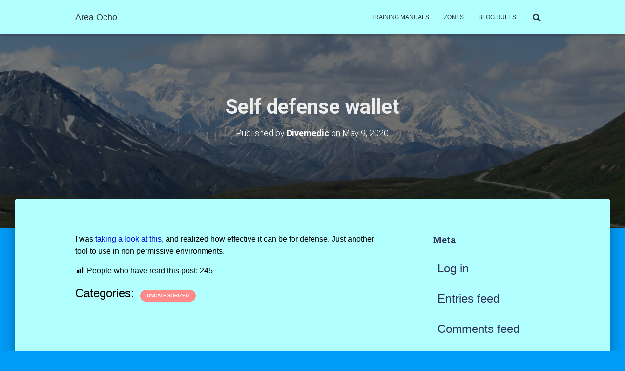

--- FILE ---
content_type: text/html; charset=UTF-8
request_url: https://areaocho.com/wp-admin/admin-ajax.php
body_size: -171
content:
{"post_id":764,"counted":true}